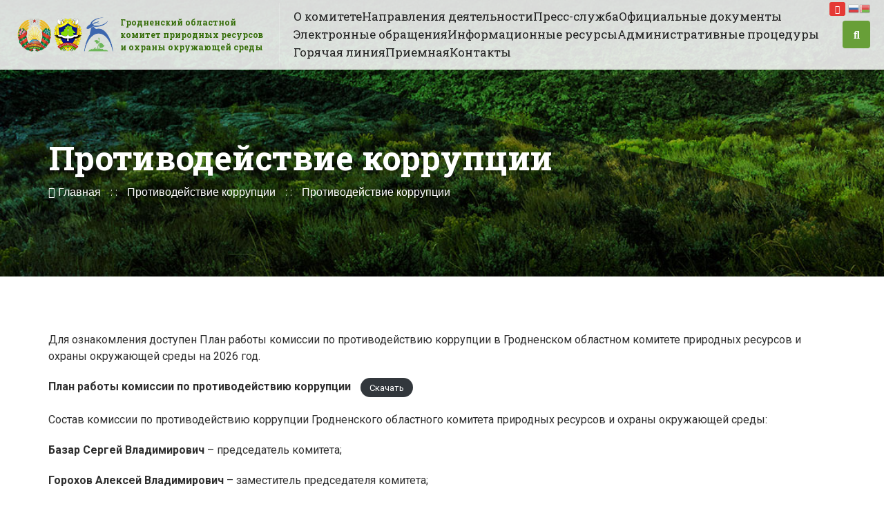

--- FILE ---
content_type: text/html; charset=UTF-8
request_url: http://ohranaprirody.gov.by/o-komitete/protivodejstvie-korrupcii/
body_size: 15271
content:
<!DOCTYPE html>
<html lang="ru-RU" class="no-js no-svg">
	<head>
		<meta charset="UTF-8">
		<meta name="viewport" content="width=device-width, initial-scale=1">
					<link rel="profile" href="http://gmpg.org/xfn/11">
					
		<script>(function(html){html.className = html.className.replace(/\bno-js\b/,'js')})(document.documentElement);</script>
<title>Противодействие коррупции &#8212; Гродненский областной комитет природных ресурсов и охраны окружающей среды</title>
<link rel='dns-prefetch' href='//fonts.googleapis.com' />
<link rel='dns-prefetch' href='//s.w.org' />
<link rel="alternate" type="application/rss+xml" title="Гродненский областной комитет природных ресурсов и охраны окружающей среды &raquo; Лента" href="https://ohranaprirody.gov.by/feed/" />
<link rel="alternate" type="application/rss+xml" title="Гродненский областной комитет природных ресурсов и охраны окружающей среды &raquo; Лента комментариев" href="https://ohranaprirody.gov.by/comments/feed/" />
		<script type="text/javascript">
			window._wpemojiSettings = {"baseUrl":"https:\/\/s.w.org\/images\/core\/emoji\/12.0.0-1\/72x72\/","ext":".png","svgUrl":"https:\/\/s.w.org\/images\/core\/emoji\/12.0.0-1\/svg\/","svgExt":".svg","source":{"concatemoji":"http:\/\/ohranaprirody.gov.by\/wp-includes\/js\/wp-emoji-release.min.js?ver=5.3.20"}};
			!function(e,a,t){var n,r,o,i=a.createElement("canvas"),p=i.getContext&&i.getContext("2d");function s(e,t){var a=String.fromCharCode;p.clearRect(0,0,i.width,i.height),p.fillText(a.apply(this,e),0,0);e=i.toDataURL();return p.clearRect(0,0,i.width,i.height),p.fillText(a.apply(this,t),0,0),e===i.toDataURL()}function c(e){var t=a.createElement("script");t.src=e,t.defer=t.type="text/javascript",a.getElementsByTagName("head")[0].appendChild(t)}for(o=Array("flag","emoji"),t.supports={everything:!0,everythingExceptFlag:!0},r=0;r<o.length;r++)t.supports[o[r]]=function(e){if(!p||!p.fillText)return!1;switch(p.textBaseline="top",p.font="600 32px Arial",e){case"flag":return s([127987,65039,8205,9895,65039],[127987,65039,8203,9895,65039])?!1:!s([55356,56826,55356,56819],[55356,56826,8203,55356,56819])&&!s([55356,57332,56128,56423,56128,56418,56128,56421,56128,56430,56128,56423,56128,56447],[55356,57332,8203,56128,56423,8203,56128,56418,8203,56128,56421,8203,56128,56430,8203,56128,56423,8203,56128,56447]);case"emoji":return!s([55357,56424,55356,57342,8205,55358,56605,8205,55357,56424,55356,57340],[55357,56424,55356,57342,8203,55358,56605,8203,55357,56424,55356,57340])}return!1}(o[r]),t.supports.everything=t.supports.everything&&t.supports[o[r]],"flag"!==o[r]&&(t.supports.everythingExceptFlag=t.supports.everythingExceptFlag&&t.supports[o[r]]);t.supports.everythingExceptFlag=t.supports.everythingExceptFlag&&!t.supports.flag,t.DOMReady=!1,t.readyCallback=function(){t.DOMReady=!0},t.supports.everything||(n=function(){t.readyCallback()},a.addEventListener?(a.addEventListener("DOMContentLoaded",n,!1),e.addEventListener("load",n,!1)):(e.attachEvent("onload",n),a.attachEvent("onreadystatechange",function(){"complete"===a.readyState&&t.readyCallback()})),(n=t.source||{}).concatemoji?c(n.concatemoji):n.wpemoji&&n.twemoji&&(c(n.twemoji),c(n.wpemoji)))}(window,document,window._wpemojiSettings);
		</script>
		<style type="text/css">
img.wp-smiley,
img.emoji {
	display: inline !important;
	border: none !important;
	box-shadow: none !important;
	height: 1em !important;
	width: 1em !important;
	margin: 0 .07em !important;
	vertical-align: -0.1em !important;
	background: none !important;
	padding: 0 !important;
}
</style>
	<link rel='stylesheet' id='gtranslate-style-css'  href='http://ohranaprirody.gov.by/wp-content/plugins/gtranslate/gtranslate-style16.css?ver=5.3.20' type='text/css' media='all' />
<link rel='stylesheet' id='wp-block-library-css'  href='http://ohranaprirody.gov.by/wp-includes/css/dist/block-library/style.min.css?ver=5.3.20' type='text/css' media='all' />
<link rel='stylesheet' id='advgb_custom_styles-css'  href='https://ohranaprirody.gov.by/wp-content/uploads/advgb/custom_styles.css?ver=5.3.20' type='text/css' media='all' />
<link rel='stylesheet' id='dashicons-css'  href='http://ohranaprirody.gov.by/wp-includes/css/dashicons.min.css?ver=5.3.20' type='text/css' media='all' />
<link rel='stylesheet' id='advgb_blocks_styles_min-css'  href='http://ohranaprirody.gov.by/wp-content/plugins/advanced-gutenberg/assets/css/blocks_styles/blocks.min.css?ver=5.3.20' type='text/css' media='all' />
<link rel='stylesheet' id='contact-form-7-css'  href='http://ohranaprirody.gov.by/wp-content/plugins/contact-form-7/includes/css/styles.css?ver=5.1.5' type='text/css' media='all' />
<link rel='stylesheet' id='events-manager-css'  href='http://ohranaprirody.gov.by/wp-content/plugins/events-manager/includes/css/events_manager.css?ver=5.96' type='text/css' media='all' />
<link rel='stylesheet' id='rs-plugin-settings-css'  href='http://ohranaprirody.gov.by/wp-content/plugins/revslider/public/assets/css/settings.css?ver=5.4.8.2' type='text/css' media='all' />
<style id='rs-plugin-settings-inline-css' type='text/css'>
#rs-demo-id {}
</style>
<link rel='stylesheet' id='gramotech-fonts-css'  href='http://fonts.googleapis.com/css?family=Roboto+Slab%3A100%2C300%2C400%2C700%7CPoppins%3A300%2C400%2C500%2C600%2C700%2C700i%2C800%7CRoboto%3A300%2C300i%2C400%2C400i%2C500%2C500i%2C700%2C700i%2C900%2C900i%7CRoboto+Condensed%3A300i%2C400%2C400i%2C700%7CLato%3A300%2C400%2C700%2C900&#038;subset' type='text/css' media='all' />
<link rel='stylesheet' id='gramotech-style-css'  href='http://ohranaprirody.gov.by/wp-content/themes/ecova/style.css?ver=5.3.20' type='text/css' media='all' />
<link rel='stylesheet' id='gramotech-color-css'  href='http://ohranaprirody.gov.by/wp-content/themes/ecova/assets/css/color.css?ver=5.3.20' type='text/css' media='all' />
<link rel='stylesheet' id='gramotech-responsive-css'  href='http://ohranaprirody.gov.by/wp-content/themes/ecova/assets/css/responsive.css?ver=5.3.20' type='text/css' media='all' />
<link rel='stylesheet' id='owl-carousel-css'  href='http://ohranaprirody.gov.by/wp-content/themes/ecova/assets/css/owl.carousel.min.css?ver=5.3.20' type='text/css' media='all' />
<link rel='stylesheet' id='bootstrap-css'  href='http://ohranaprirody.gov.by/wp-content/themes/ecova/assets/css/bootstrap.min.css?ver=5.3.20' type='text/css' media='all' />
<link rel='stylesheet' id='prettyPhoto-css'  href='http://ohranaprirody.gov.by/wp-content/themes/ecova/assets/css/prettyPhoto.css?ver=5.3.20' type='text/css' media='all' />
<link rel='stylesheet' id='fontawesome-css'  href='http://ohranaprirody.gov.by/wp-content/themes/ecova/assets/css/fontawesome.min.css?ver=5.3.20' type='text/css' media='all' />
<link rel='stylesheet' id='slick-css'  href='http://ohranaprirody.gov.by/wp-content/themes/ecova/assets/css/slick.css?ver=5.3.20' type='text/css' media='all' />
<link rel='stylesheet' id='gramotech-dynamic-color-css'  href='http://ohranaprirody.gov.by/wp-content/plugins/gramotech-core/dynamic-styles.css?ver=5.3.20' type='text/css' media='all' />
<link rel='stylesheet' id='fw-ext-builder-frontend-grid-css'  href='http://ohranaprirody.gov.by/wp-content/plugins/unyson/framework/extensions/builder/static/css/frontend-grid.css?ver=1.2.12' type='text/css' media='all' />
<link rel='stylesheet' id='fw-ext-forms-default-styles-css'  href='http://ohranaprirody.gov.by/wp-content/plugins/unyson/framework/extensions/forms/static/css/frontend.css?ver=2.7.28' type='text/css' media='all' />
<link rel='stylesheet' id='bvi-font-css'  href='http://ohranaprirody.gov.by/wp-content/plugins/button-visually-impaired/assets/css/bvi-font.min.css?ver=1.0.8' type='text/css' media='all' />
<link rel='stylesheet' id='bvi-css'  href='http://ohranaprirody.gov.by/wp-content/plugins/button-visually-impaired/assets/css/bvi.min.css?ver=1.0.8' type='text/css' media='all' />
<style id='bvi-inline-css' type='text/css'>
a.bvi-link {background-color: #e53935 !important; color: #ffffff !important;}
</style>
<!--[if if lt IE 9]>
<link rel='stylesheet' id='bvi-ie-9-css'  href='http://ohranaprirody.gov.by/wp-content/plugins/button-visually-impaired/assets/css/bootstrap-ie9.min.css?ver=1.0.8' type='text/css' media='all' />
<![endif]-->
<!--[if if lt IE 8]>
<link rel='stylesheet' id='bvi-ie-8-css'  href='http://ohranaprirody.gov.by/wp-content/plugins/button-visually-impaired/assets/css/bootstrap-ie8.min.css?ver=1.0.8' type='text/css' media='all' />
<![endif]-->
<script type='text/javascript' src='http://ohranaprirody.gov.by/wp-includes/js/jquery/jquery.js?ver=1.12.4-wp'></script>
<script type='text/javascript' src='http://ohranaprirody.gov.by/wp-includes/js/jquery/jquery-migrate.min.js?ver=1.4.1'></script>
<script type='text/javascript'>
/* <![CDATA[ */
var ajax_login_object = {"ajaxurl":"https:\/\/ohranaprirody.gov.by\/wp-admin\/admin-ajax.php","redirecturl":"https:\/\/ohranaprirody.gov.by","loadingmessage":"Sending user info, please wait..."};
/* ]]> */
</script>
<script type='text/javascript' src='http://ohranaprirody.gov.by/wp-content/themes/ecova/assets/js/ajax-login-script.js?ver=5.3.20'></script>
<script type='text/javascript' src='http://ohranaprirody.gov.by/wp-includes/js/jquery/ui/core.min.js?ver=1.11.4'></script>
<script type='text/javascript' src='http://ohranaprirody.gov.by/wp-includes/js/jquery/ui/widget.min.js?ver=1.11.4'></script>
<script type='text/javascript' src='http://ohranaprirody.gov.by/wp-includes/js/jquery/ui/position.min.js?ver=1.11.4'></script>
<script type='text/javascript' src='http://ohranaprirody.gov.by/wp-includes/js/jquery/ui/mouse.min.js?ver=1.11.4'></script>
<script type='text/javascript' src='http://ohranaprirody.gov.by/wp-includes/js/jquery/ui/sortable.min.js?ver=1.11.4'></script>
<script type='text/javascript' src='http://ohranaprirody.gov.by/wp-includes/js/jquery/ui/datepicker.min.js?ver=1.11.4'></script>
<script type='text/javascript'>
jQuery(document).ready(function(jQuery){jQuery.datepicker.setDefaults({"closeText":"\u0417\u0430\u043a\u0440\u044b\u0442\u044c","currentText":"\u0421\u0435\u0433\u043e\u0434\u043d\u044f","monthNames":["\u042f\u043d\u0432\u0430\u0440\u044c","\u0424\u0435\u0432\u0440\u0430\u043b\u044c","\u041c\u0430\u0440\u0442","\u0410\u043f\u0440\u0435\u043b\u044c","\u041c\u0430\u0439","\u0418\u044e\u043d\u044c","\u0418\u044e\u043b\u044c","\u0410\u0432\u0433\u0443\u0441\u0442","\u0421\u0435\u043d\u0442\u044f\u0431\u0440\u044c","\u041e\u043a\u0442\u044f\u0431\u0440\u044c","\u041d\u043e\u044f\u0431\u0440\u044c","\u0414\u0435\u043a\u0430\u0431\u0440\u044c"],"monthNamesShort":["\u042f\u043d\u0432","\u0424\u0435\u0432","\u041c\u0430\u0440","\u0410\u043f\u0440","\u041c\u0430\u0439","\u0418\u044e\u043d","\u0418\u044e\u043b","\u0410\u0432\u0433","\u0421\u0435\u043d","\u041e\u043a\u0442","\u041d\u043e\u044f","\u0414\u0435\u043a"],"nextText":"\u0414\u0430\u043b\u0435\u0435","prevText":"\u041d\u0430\u0437\u0430\u0434","dayNames":["\u0412\u043e\u0441\u043a\u0440\u0435\u0441\u0435\u043d\u044c\u0435","\u041f\u043e\u043d\u0435\u0434\u0435\u043b\u044c\u043d\u0438\u043a","\u0412\u0442\u043e\u0440\u043d\u0438\u043a","\u0421\u0440\u0435\u0434\u0430","\u0427\u0435\u0442\u0432\u0435\u0440\u0433","\u041f\u044f\u0442\u043d\u0438\u0446\u0430","\u0421\u0443\u0431\u0431\u043e\u0442\u0430"],"dayNamesShort":["\u0412\u0441","\u041f\u043d","\u0412\u0442","\u0421\u0440","\u0427\u0442","\u041f\u0442","\u0421\u0431"],"dayNamesMin":["\u0412\u0441","\u041f\u043d","\u0412\u0442","\u0421\u0440","\u0427\u0442","\u041f\u0442","\u0421\u0431"],"dateFormat":"dd.mm.yy","firstDay":1,"isRTL":false});});
</script>
<script type='text/javascript' src='http://ohranaprirody.gov.by/wp-includes/js/jquery/ui/menu.min.js?ver=1.11.4'></script>
<script type='text/javascript' src='http://ohranaprirody.gov.by/wp-includes/js/dist/vendor/wp-polyfill.min.js?ver=7.4.4'></script>
<script type='text/javascript'>
( 'fetch' in window ) || document.write( '<script src="http://ohranaprirody.gov.by/wp-includes/js/dist/vendor/wp-polyfill-fetch.min.js?ver=3.0.0"></scr' + 'ipt>' );( document.contains ) || document.write( '<script src="http://ohranaprirody.gov.by/wp-includes/js/dist/vendor/wp-polyfill-node-contains.min.js?ver=3.26.0-0"></scr' + 'ipt>' );( window.FormData && window.FormData.prototype.keys ) || document.write( '<script src="http://ohranaprirody.gov.by/wp-includes/js/dist/vendor/wp-polyfill-formdata.min.js?ver=3.0.12"></scr' + 'ipt>' );( Element.prototype.matches && Element.prototype.closest ) || document.write( '<script src="http://ohranaprirody.gov.by/wp-includes/js/dist/vendor/wp-polyfill-element-closest.min.js?ver=2.0.2"></scr' + 'ipt>' );
</script>
<script type='text/javascript' src='http://ohranaprirody.gov.by/wp-includes/js/dist/dom-ready.min.js?ver=2.5.1'></script>
<script type='text/javascript' src='http://ohranaprirody.gov.by/wp-includes/js/dist/a11y.min.js?ver=2.5.1'></script>
<script type='text/javascript'>
/* <![CDATA[ */
var uiAutocompleteL10n = {"noResults":"\u0420\u0435\u0437\u0443\u043b\u044c\u0442\u0430\u0442\u043e\u0432 \u043d\u0435 \u043d\u0430\u0439\u0434\u0435\u043d\u043e.","oneResult":"\u041d\u0430\u0439\u0434\u0435\u043d 1 \u0440\u0435\u0437\u0443\u043b\u044c\u0442\u0430\u0442. \u0414\u043b\u044f \u043f\u0435\u0440\u0435\u043c\u0435\u0449\u0435\u043d\u0438\u044f \u0438\u0441\u043f\u043e\u043b\u044c\u0437\u0443\u0439\u0442\u0435 \u043a\u043b\u0430\u0432\u0438\u0448\u0438 \u0432\u0432\u0435\u0440\u0445\/\u0432\u043d\u0438\u0437.","manyResults":"\u041d\u0430\u0439\u0434\u0435\u043d\u043e \u0440\u0435\u0437\u0443\u043b\u044c\u0442\u0430\u0442\u043e\u0432: %d. \u0414\u043b\u044f \u043f\u0435\u0440\u0435\u043c\u0435\u0449\u0435\u043d\u0438\u044f \u0438\u0441\u043f\u043e\u043b\u044c\u0437\u0443\u0439\u0442\u0435 \u043a\u043b\u0430\u0432\u0438\u0448\u0438 \u0432\u0432\u0435\u0440\u0445\/\u0432\u043d\u0438\u0437.","itemSelected":"\u041e\u0431\u044a\u0435\u043a\u0442 \u0432\u044b\u0431\u0440\u0430\u043d."};
/* ]]> */
</script>
<script type='text/javascript' src='http://ohranaprirody.gov.by/wp-includes/js/jquery/ui/autocomplete.min.js?ver=1.11.4'></script>
<script type='text/javascript' src='http://ohranaprirody.gov.by/wp-includes/js/jquery/ui/resizable.min.js?ver=1.11.4'></script>
<script type='text/javascript' src='http://ohranaprirody.gov.by/wp-includes/js/jquery/ui/draggable.min.js?ver=1.11.4'></script>
<script type='text/javascript' src='http://ohranaprirody.gov.by/wp-includes/js/jquery/ui/button.min.js?ver=1.11.4'></script>
<script type='text/javascript' src='http://ohranaprirody.gov.by/wp-includes/js/jquery/ui/dialog.min.js?ver=1.11.4'></script>
<script type='text/javascript'>
/* <![CDATA[ */
var EM = {"ajaxurl":"https:\/\/ohranaprirody.gov.by\/wp-admin\/admin-ajax.php","locationajaxurl":"https:\/\/ohranaprirody.gov.by\/wp-admin\/admin-ajax.php?action=locations_search","firstDay":"1","locale":"ru","dateFormat":"dd\/mm\/yy","ui_css":"http:\/\/ohranaprirody.gov.by\/wp-content\/plugins\/events-manager\/includes\/css\/jquery-ui.min.css","show24hours":"1","is_ssl":"","bookingInProgress":"\u041f\u043e\u0434\u043e\u0436\u0434\u0438\u0442\u0435, \u043f\u043e\u043a\u0430 \u0432\u0430\u0448 \u0437\u0430\u043a\u0430\u0437 \u043f\u0440\u0438\u043d\u0438\u043c\u0430\u0435\u0442\u0441\u044f.","tickets_save":"\u0421\u043e\u0445\u0440\u0430\u043d\u0438\u0442\u044c \u0431\u0438\u043b\u0435\u0442","bookingajaxurl":"https:\/\/ohranaprirody.gov.by\/wp-admin\/admin-ajax.php","bookings_export_save":"\u042d\u043a\u0441\u043f\u043e\u0440\u0442 \u0437\u0430\u043a\u0430\u0437\u043e\u0432","bookings_settings_save":"\u0421\u043e\u0445\u0440\u0430\u043d\u0438\u0442\u044c \u043d\u0430\u0441\u0442\u0440\u043e\u0439\u043a\u0438","booking_delete":"\u0412\u044b \u0443\u0432\u0435\u0440\u0435\u043d\u044b, \u0447\u0442\u043e \u0445\u043e\u0442\u0438\u0442\u0435 \u0443\u0434\u0430\u043b\u0438\u0442\u044c?","booking_offset":"30","bb_full":"Sold Out","bb_book":"Book Now","bb_booking":"Booking...","bb_booked":"Booking Submitted","bb_error":"Booking Error. Try again?","bb_cancel":"Cancel","bb_canceling":"Canceling...","bb_cancelled":"Cancelled","bb_cancel_error":"Cancellation Error. Try again?","txt_search":"Search","txt_searching":"\u0418\u0434\u0435\u0442 \u043f\u043e\u0438\u0441\u043a ...","txt_loading":"\u0417\u0430\u0433\u0440\u0443\u0437\u043a\u0430 ...","event_detach_warning":"\u0412\u044b \u0443\u0432\u0435\u0440\u0435\u043d\u044b, \u0447\u0442\u043e \u0445\u043e\u0442\u0438\u0442\u0435 \u043e\u0442\u0441\u043e\u0435\u0434\u0438\u043d\u0438\u0442\u044c \u044d\u0442\u043e \u043c\u0435\u0440\u043e\u043f\u0440\u0438\u044f\u0442\u0438\u0435? \u0415\u0441\u043b\u0438 \u0432\u044b \u0441\u0434\u0435\u043b\u0430\u0435\u0442\u0435 \u044d\u0442\u043e, \u044d\u0442\u043e \u043c\u0435\u0440\u043e\u043f\u0440\u0438\u044f\u0442\u0438\u0435 \u043d\u0435 \u0431\u0443\u0434\u0435\u0442 \u0437\u0430\u0432\u0438\u0441\u0435\u0442\u044c \u043e\u0442  \u043f\u043e\u0432\u0442\u043e\u0440\u044f\u044e\u0449\u0438\u0445\u0441\u044f \u043c\u0435\u0440\u043e\u043f\u0440\u0438\u044f\u0442\u0438\u0439.","delete_recurrence_warning":"\u0412\u044b \u0443\u0432\u0435\u0440\u0435\u043d\u044b, \u0447\u0442\u043e \u0445\u043e\u0442\u0438\u0442\u0435 \u0443\u0434\u0430\u043b\u0438\u0442\u044c \u0432\u0441\u0435 \u043f\u043e\u0432\u0442\u043e\u0440\u0435\u043d\u0438\u044f \u044d\u0442\u043e\u0433\u043e \u043c\u0435\u0440\u043e\u043f\u0440\u0438\u044f\u0442\u0438\u044f? \u0412\u0441\u0435 \u043c\u0435\u0440\u043e\u043f\u0440\u0438\u044f\u0442\u0438\u044f \u0431\u0443\u0434\u0443\u0442 \u043f\u0435\u0440\u0435\u043c\u0435\u0449\u0435\u043d\u044b \u0432 \u043a\u043e\u0440\u0437\u0438\u043d\u0443.","disable_bookings_warning":"\u0412\u044b \u0434\u0435\u0439\u0441\u0442\u0432\u0438\u0442\u0435\u043b\u044c\u043d\u043e \u0445\u043e\u0442\u0438\u0442\u0435 \u043e\u0442\u043a\u043b\u044e\u0447\u0438\u0442\u044c \u0432\u043e\u0437\u043c\u043e\u0436\u043d\u043e\u0441\u0442\u044c \u0431\u0440\u043e\u043d\u0438\u0440\u043e\u0432\u0430\u043d\u0438\u044f \u0431\u0438\u043b\u0435\u0442\u043e\u0432? \u0415\u0441\u043b\u0438 \u0432\u044b \u0441\u0434\u0435\u043b\u0430\u0435\u0442\u0435 \u044d\u0442\u043e \u0438 \u0441\u043e\u0445\u0440\u0430\u043d\u0438\u0442\u0435, \u0442\u043e \u0432\u044b \u043f\u043e\u0442\u0435\u0440\u044f\u0435\u0442\u0435 \u0432\u0441\u0435 \u043f\u0440\u0435\u0434\u044b\u0434\u0443\u0449\u0438\u0435 \u0437\u0430\u043a\u0430\u0437\u044b. \u0415\u0441\u043b\u0438 \u0432\u044b \u0445\u043e\u0442\u0438\u0442\u0435 \u043f\u0440\u0435\u0434\u043e\u0442\u0432\u0440\u0430\u0442\u0438\u0442\u044c \u0434\u0430\u043b\u044c\u043d\u0435\u0439\u0448\u0438\u0435 \u0437\u0430\u043a\u0430\u0437\u044b, \u0441\u043e\u043a\u0440\u0430\u0442\u0438\u0442\u0435 \u043a\u043e\u043b\u0438\u0447\u0435\u0441\u0442\u0432\u043e \u043c\u0435\u0441\u0442 \u0434\u043e\u0441\u0442\u0443\u043f\u043d\u044b\u0445 \u0434\u043b\u044f \u0438\u043c\u0435\u044e\u0449\u0435\u0433\u043e\u0441\u044f \u0443 \u0432\u0430\u0441 \u043a\u043e\u043b\u0438\u0447\u0435\u0441\u0442\u0432\u0430 \u0437\u0430\u043a\u0430\u0437\u043e\u0432","booking_warning_cancel":"Are you sure you want to cancel your booking?"};
/* ]]> */
</script>
<script type='text/javascript' src='http://ohranaprirody.gov.by/wp-content/plugins/events-manager/includes/js/events-manager.js?ver=5.96'></script>
<script type='text/javascript' src='http://ohranaprirody.gov.by/wp-content/plugins/revslider/public/assets/js/jquery.themepunch.tools.min.js?ver=5.4.8.2'></script>
<script type='text/javascript' src='http://ohranaprirody.gov.by/wp-content/plugins/revslider/public/assets/js/jquery.themepunch.revolution.min.js?ver=5.4.8.2'></script>
<!--[if lt IE 9]>
<script type='text/javascript' src='http://ohranaprirody.gov.by/wp-content/themes/ecova/assets/js/html5.js?ver=3.7.3'></script>
<![endif]-->
<script type='text/javascript'>
/* <![CDATA[ */
var gramotech_reg_vars = {"gramotech_ajax_url":"https:\/\/ohranaprirody.gov.by\/wp-admin\/admin-ajax.php"};
/* ]]> */
</script>
<script type='text/javascript' src='http://ohranaprirody.gov.by/wp-content/themes/ecova/assets/js/ajax-registration.js'></script>
<link rel='https://api.w.org/' href='https://ohranaprirody.gov.by/wp-json/' />
<link rel="EditURI" type="application/rsd+xml" title="RSD" href="https://ohranaprirody.gov.by/xmlrpc.php?rsd" />
<link rel="wlwmanifest" type="application/wlwmanifest+xml" href="http://ohranaprirody.gov.by/wp-includes/wlwmanifest.xml" /> 
<meta name="generator" content="WordPress 5.3.20" />
<link rel="canonical" href="https://ohranaprirody.gov.by/o-komitete/protivodejstvie-korrupcii/" />
<link rel='shortlink' href='https://ohranaprirody.gov.by/?p=3310' />
<link rel="alternate" type="application/json+oembed" href="https://ohranaprirody.gov.by/wp-json/oembed/1.0/embed?url=https%3A%2F%2Fohranaprirody.gov.by%2Fo-komitete%2Fprotivodejstvie-korrupcii%2F" />
<link rel="alternate" type="text/xml+oembed" href="https://ohranaprirody.gov.by/wp-json/oembed/1.0/embed?url=https%3A%2F%2Fohranaprirody.gov.by%2Fo-komitete%2Fprotivodejstvie-korrupcii%2F&#038;format=xml" />
<link rel="icon" href="//ohranaprirody.gov.by/wp-content/uploads/2019/11/favicon.jpg" type="image/png"><meta name="generator" content="Powered by Slider Revolution 5.4.8.2 - responsive, Mobile-Friendly Slider Plugin for WordPress with comfortable drag and drop interface." />
<script type="text/javascript">function setREVStartSize(e){									
						try{ e.c=jQuery(e.c);var i=jQuery(window).width(),t=9999,r=0,n=0,l=0,f=0,s=0,h=0;
							if(e.responsiveLevels&&(jQuery.each(e.responsiveLevels,function(e,f){f>i&&(t=r=f,l=e),i>f&&f>r&&(r=f,n=e)}),t>r&&(l=n)),f=e.gridheight[l]||e.gridheight[0]||e.gridheight,s=e.gridwidth[l]||e.gridwidth[0]||e.gridwidth,h=i/s,h=h>1?1:h,f=Math.round(h*f),"fullscreen"==e.sliderLayout){var u=(e.c.width(),jQuery(window).height());if(void 0!=e.fullScreenOffsetContainer){var c=e.fullScreenOffsetContainer.split(",");if (c) jQuery.each(c,function(e,i){u=jQuery(i).length>0?u-jQuery(i).outerHeight(!0):u}),e.fullScreenOffset.split("%").length>1&&void 0!=e.fullScreenOffset&&e.fullScreenOffset.length>0?u-=jQuery(window).height()*parseInt(e.fullScreenOffset,0)/100:void 0!=e.fullScreenOffset&&e.fullScreenOffset.length>0&&(u-=parseInt(e.fullScreenOffset,0))}f=u}else void 0!=e.minHeight&&f<e.minHeight&&(f=e.minHeight);e.c.closest(".rev_slider_wrapper").css({height:f})					
						}catch(d){console.log("Failure at Presize of Slider:"+d)}						
					};</script>

		<link rel="stylesheet" id="admin-bar-css" href="/wp-content/themes/ecova/assets/css/custom.css" type="text/css" media="all">

				

	</head>
	<body class="page-template-default page page-id-3310 page-child parent-pageid-3304">
		<div class="wrapper home1" data-home="https://ohranaprirody.gov.by/">
					<!-- Header Start -->

		<header class="header-style-1 inner">
            <nav class="navbar navbar-expand-lg">
								<a class="navbar-brand" href="https://ohranaprirody.gov.by/">
					<img src="//ohranaprirody.gov.by/wp-content/uploads/2021/02/final-logo-2021.png" alt="Гродненский областной комитет природных ресурсов и охраны окружающей среды">
					<span class="logo-caption notranslate">Гродненский областной комитет природных ресурсов и охраны окружающей среды</span>
				</a>
			   
               <button class="navbar-toggler" type="button" data-toggle="collapse" data-target="#navbarSupportedContent" aria-controls="navbarSupportedContent" aria-expanded="false" aria-label="Toggle navigation"> <i class="fas fa-bars"></i> </button>
               <div class="collapse navbar-collapse" id="navbarSupportedContent">
                  <ul id="menu-main-menu" class="navbar-nav mr-auto"><li id="menu-item-3351" class="menu-item menu-item-type-post_type menu-item-object-page current-page-ancestor current-menu-ancestor current-menu-parent current-page-parent current_page_parent current_page_ancestor menu-item-has-children menu-item-3351"><a href="https://ohranaprirody.gov.by/o-komitete/">О комитете</a>
<ul class="sub-menu">
	<li id="menu-item-12449" class="menu-item menu-item-type-post_type menu-item-object-page menu-item-12449"><a href="https://ohranaprirody.gov.by/rukovodstvo/">Руководство</a></li>
	<li id="menu-item-12448" class="menu-item menu-item-type-post_type menu-item-object-page menu-item-12448"><a href="https://ohranaprirody.gov.by/strukturnye-podrazdeleniya/">Структурные подразделения</a></li>
	<li id="menu-item-3348" class="menu-item menu-item-type-post_type menu-item-object-page current-menu-item page_item page-item-3310 current_page_item menu-item-3348"><a href="https://ohranaprirody.gov.by/o-komitete/protivodejstvie-korrupcii/" aria-current="page">Противодействие коррупции</a></li>
	<li id="menu-item-3349" class="menu-item menu-item-type-post_type menu-item-object-page menu-item-3349"><a href="https://ohranaprirody.gov.by/o-komitete/rajonnye-inspekcii/">Районные инспекции</a></li>
	<li id="menu-item-4056" class="menu-item menu-item-type-post_type menu-item-object-page menu-item-4056"><a href="https://ohranaprirody.gov.by/o-komitete/oopt/">ООПТ</a></li>
	<li id="menu-item-3347" class="menu-item menu-item-type-post_type menu-item-object-page menu-item-3347"><a href="https://ohranaprirody.gov.by/o-komitete/fotogalereya/">Фотогалерея</a></li>
	<li id="menu-item-3346" class="menu-item menu-item-type-post_type menu-item-object-page menu-item-3346"><a href="https://ohranaprirody.gov.by/o-komitete/okes/">ОКЭС</a></li>
	<li id="menu-item-3345" class="menu-item menu-item-type-post_type menu-item-object-page menu-item-3345"><a href="https://ohranaprirody.gov.by/o-komitete/ekologicheskij-kalendar/">Экологический календарь</a></li>
	<li id="menu-item-6079" class="menu-item menu-item-type-post_type menu-item-object-page menu-item-6079"><a href="https://ohranaprirody.gov.by/o-komitete/profsojuz/">Профсоюз</a></li>
	<li id="menu-item-3405" class="link-icon menu-item menu-item-type-custom menu-item-object-custom menu-item-3405"><a href="/wp-content/uploads/2024/11/Polozhenie-Grodnenskogo-oblkomiteta.pdf">Положение о Гродненском областном комитете природных ресурсов и охраны окружающей среды</a></li>
	<li id="menu-item-8571" class="link-icon menu-item menu-item-type-custom menu-item-object-custom menu-item-8571"><a href="/wp-content/uploads/2023/04/Soglasie.doc">Согласие на обработку персональных данных</a></li>
</ul>
</li>
<li id="menu-item-12457" class="menu-item menu-item-type-custom menu-item-object-custom menu-item-has-children menu-item-12457"><a href="#">Направления деятельности</a>
<ul class="sub-menu">
	<li id="menu-item-12458" class="menu-item menu-item-type-post_type menu-item-object-page menu-item-12458"><a href="https://ohranaprirody.gov.by/osushhestvlenie-kontrolnoj-deyatelnosti-v-oblasti-ohrany-okruzhajushhej-sredy-i-racionalnogo-ispolzovaniya-prirodnyh-resursov/">Контрольная деятельность</a></li>
	<li id="menu-item-12478" class="menu-item menu-item-type-post_type menu-item-object-page menu-item-12478"><a href="https://ohranaprirody.gov.by/ohrana-i-ispolzovanie-nedr/">Охрана и использование недр</a></li>
	<li id="menu-item-12504" class="menu-item menu-item-type-post_type menu-item-object-page menu-item-12504"><a href="https://ohranaprirody.gov.by/bioraznoobrazie/">Биоразнообразие</a></li>
	<li id="menu-item-12512" class="menu-item menu-item-type-post_type menu-item-object-page menu-item-12512"><a href="https://ohranaprirody.gov.by/obrashhenie-s-othodami/">Обращение с отходами</a></li>
	<li id="menu-item-12513" class="menu-item menu-item-type-post_type menu-item-object-page menu-item-12513"><a href="https://ohranaprirody.gov.by/ohrana-atmosfernogo-vozduha-i-vodnyh-resursov/">Охрана атмосферного воздуха и водных ресурсов</a></li>
	<li id="menu-item-3359" class="menu-item menu-item-type-post_type menu-item-object-page menu-item-has-children menu-item-3359"><a href="https://ohranaprirody.gov.by/navedenie-poryadka-na-zemle/">Наведение порядка на земле</a>
	<ul class="sub-menu">
		<li id="menu-item-3339" class="menu-item menu-item-type-post_type menu-item-object-page menu-item-3339"><a href="https://ohranaprirody.gov.by/navedenie-poryadka-na-zemle/plany/">Планы</a></li>
		<li id="menu-item-3732" class="menu-item menu-item-type-post_type menu-item-object-page menu-item-3732"><a href="https://ohranaprirody.gov.by/navedenie-poryadka-na-zemle/kontrol-za-npz-vypolnenie-planov/">Контроль за НПЗ, выполнение планов</a></li>
		<li id="menu-item-3337" class="menu-item menu-item-type-post_type menu-item-object-page menu-item-3337"><a href="https://ohranaprirody.gov.by/navedenie-poryadka-na-zemle/vypolnenie-planov/">Выполнение планов</a></li>
	</ul>
</li>
</ul>
</li>
<li id="menu-item-3634" class="menu-item menu-item-type-post_type menu-item-object-page menu-item-has-children menu-item-3634"><a href="https://ohranaprirody.gov.by/novosti/">Пресс-служба</a>
<ul class="sub-menu">
	<li id="menu-item-3633" class="menu-item menu-item-type-post_type menu-item-object-page menu-item-3633"><a href="https://ohranaprirody.gov.by/aktualnye-novosti/">Актуальные новости</a></li>
	<li id="menu-item-3632" class="menu-item menu-item-type-post_type menu-item-object-page menu-item-3632"><a href="https://ohranaprirody.gov.by/akcii/">Акции</a></li>
	<li id="menu-item-8136" class="menu-item menu-item-type-post_type menu-item-object-page menu-item-8136"><a href="https://ohranaprirody.gov.by/ekologicheskie-konkursy/">Экологические конкурсы</a></li>
	<li id="menu-item-9748" class="menu-item menu-item-type-post_type menu-item-object-page menu-item-9748"><a href="https://ohranaprirody.gov.by/dokumenty/">Документы</a></li>
</ul>
</li>
<li id="menu-item-3341" class="menu-item menu-item-type-post_type menu-item-object-page menu-item-3341"><a href="https://ohranaprirody.gov.by/odno-okno/normativnye-dokumenty/">Официальные документы</a></li>
<li id="menu-item-3340" class="menu-item menu-item-type-post_type menu-item-object-page menu-item-has-children menu-item-3340"><a href="https://ohranaprirody.gov.by/odno-okno/elektronnye-obrashheniya/">Электронные обращения</a>
<ul class="sub-menu">
	<li id="menu-item-3344" class="menu-item menu-item-type-post_type menu-item-object-page menu-item-has-children menu-item-3344"><a href="https://ohranaprirody.gov.by/odno-okno/">Одно окно</a>
	<ul class="sub-menu">
		<li id="menu-item-5868" class="menu-item menu-item-type-post_type menu-item-object-page menu-item-5868"><a href="https://ohranaprirody.gov.by/vopros-otvet/">Вопрос/ответ</a></li>
	</ul>
</li>
</ul>
</li>
<li id="menu-item-12549" class="menu-item menu-item-type-custom menu-item-object-custom menu-item-has-children menu-item-12549"><a>Информационные ресурсы</a>
<ul class="sub-menu">
	<li id="menu-item-12552" class="menu-item menu-item-type-post_type menu-item-object-page menu-item-12552"><a href="https://ohranaprirody.gov.by/obshhestvennye-ekologi-2/">Общественные экологи</a></li>
	<li id="menu-item-8140" class="menu-item menu-item-type-post_type menu-item-object-page menu-item-8140"><a href="https://ohranaprirody.gov.by/odno-okno/reestr-ekologicheskoj-informacii/">Реестр экологической информации</a></li>
	<li id="menu-item-12884" class="menu-item menu-item-type-custom menu-item-object-custom menu-item-12884"><a target="_blank" rel="noopener noreferrer" href="https://risamos.by/map?layer=observationData%2Fair&#038;radioLayer=cityData">РИСАМОС</a></li>
	<li id="menu-item-15516" class="menu-item menu-item-type-custom menu-item-object-custom menu-item-15516"><a href="/wp-content/uploads/2025/12/SVOD-RESPONDENTY.doc">Респонденты ведомственной отчётности о результатах учёта в области охраны атмосферного воздуха за 2025 год</a></li>
	<li id="menu-item-12927" class="menu-item menu-item-type-custom menu-item-object-custom menu-item-12927"><a href="/wp-content/uploads/2025/12/Zayavka-na-SAJT-STAC..docx">Заявка на отбор проб и проведение измерений выбросов загрязняющих веществ в атмосферный воздух от стационарных источников выбросов, в том числе до и после прохождения через газоочистные установки на 1 полугодие 2026 г. по Гродненской области</a></li>
	<li id="menu-item-14642" class="menu-item menu-item-type-custom menu-item-object-custom menu-item-14642"><a target="_blank" rel="noopener noreferrer" href="/wp-content/uploads/2025/09/Na-sajt-1.pdf">Требования к выполнению работ по содержанию поверхностных водных объектов в надлежащем состоянии и их благоустройству</a></li>
	<li id="menu-item-15080" class="menu-item menu-item-type-custom menu-item-object-custom menu-item-15080"><a href="/wp-content/uploads/2025/10/EkoNiP-2-T-po-soderzhaniju-i-blagoustrojstvu-VO-s-01.01.2026.rtf">ПОСТАНОВЛЕНИЕ МИНИСТЕРСТВА ПРИРОДНЫХ РЕСУРСОВ И ОХРАНЫ ОКРУЖАЮЩЕЙ СРЕДЫ РЕСПУБЛИКИ БЕЛАРУСЬ ОТ 11 марта 2022 г. N 2-Т ОБ УТВЕРЖДЕНИИ ЭКОЛОГИЧЕСКИХ НОРМ И ПРАВИЛ</a></li>
	<li id="menu-item-15564" class="menu-item menu-item-type-custom menu-item-object-custom menu-item-15564"><a target="_blank" rel="noopener noreferrer" href="/wp-content/uploads/2025/12/Vedomstvennaya-otchetnost-za-2025.pdf">Постановление Министерства природных ресурсов и охраны окружающей среды от 19 ноября 2025 года № 13-Т «О ведомственной отчетности»</a></li>
</ul>
</li>
<li id="menu-item-3342" class="menu-item menu-item-type-post_type menu-item-object-page menu-item-3342"><a href="https://ohranaprirody.gov.by/odno-okno/administrativnye-procedury/">Административные процедуры</a></li>
<li id="menu-item-12323" class="menu-item menu-item-type-post_type menu-item-object-page menu-item-12323"><a href="https://ohranaprirody.gov.by/goryachaya-liniya/">Горячая линия</a></li>
<li id="menu-item-12438" class="menu-item menu-item-type-custom menu-item-object-custom menu-item-has-children menu-item-12438"><a href="#">Приемная</a>
<ul class="sub-menu">
	<li id="menu-item-3709" class="menu-item menu-item-type-post_type menu-item-object-page menu-item-3709"><a href="https://ohranaprirody.gov.by/odno-okno/grafik-raboty/">График приема граждан</a></li>
</ul>
</li>
<li id="menu-item-3776" class="menu-item menu-item-type-post_type menu-item-object-page menu-item-3776"><a href="https://ohranaprirody.gov.by/contact/">Контакты</a></li>
</ul>					<ul class="float-right topside-menu">
																<li class="header-gramotech_search"> <a href="#gramotech_search"> <i class="fas fa-search"></i> </a> </li>
																		</ul>
				</div>
				<div class="langs">
					<a title="Версия для слабовидящих" href="#" class="bvi-link bvi-open"><i class="bvi-icon bvi-eye"></i></a>
					<!-- GTranslate: https://gtranslate.io/ -->
<a href="#" onclick="doGTranslate('ru|ru');return false;" title="Russian" class="glink nturl notranslate"><img src="//ohranaprirody.gov.by/wp-content/plugins/gtranslate/flags/16/ru.png" height="16" width="16" alt="Russian" /></a><a href="#" onclick="doGTranslate('ru|be');return false;" title="Belarusian" class="glink nturl notranslate"><img src="//ohranaprirody.gov.by/wp-content/plugins/gtranslate/flags/16/be.png" height="16" width="16" alt="Belarusian" /></a><style type="text/css">
#goog-gt-tt {display:none !important;}
.goog-te-banner-frame {display:none !important;}
.goog-te-menu-value:hover {text-decoration:none !important;}
.goog-text-highlight {background-color:transparent !important;box-shadow:none !important;}
body {top:0 !important;}
#google_translate_element2 {display:none!important;}
</style>

<div id="google_translate_element2"></div>
<script type="text/javascript">
function googleTranslateElementInit2() {new google.translate.TranslateElement({pageLanguage: 'ru',autoDisplay: false}, 'google_translate_element2');}
</script><script type="text/javascript" src="//translate.google.com/translate_a/element.js?cb=googleTranslateElementInit2"></script>


<script type="text/javascript">
function GTranslateGetCurrentLang() {var keyValue = document['cookie'].match('(^|;) ?googtrans=([^;]*)(;|$)');return keyValue ? keyValue[2].split('/')[2] : null;}
function GTranslateFireEvent(element,event){try{if(document.createEventObject){var evt=document.createEventObject();element.fireEvent('on'+event,evt)}else{var evt=document.createEvent('HTMLEvents');evt.initEvent(event,true,true);element.dispatchEvent(evt)}}catch(e){}}
function doGTranslate(lang_pair){if(lang_pair.value)lang_pair=lang_pair.value;if(lang_pair=='')return;var lang=lang_pair.split('|')[1];if(GTranslateGetCurrentLang() == null && lang == lang_pair.split('|')[0])return;var teCombo;var sel=document.getElementsByTagName('select');for(var i=0;i<sel.length;i++)if(/goog-te-combo/.test(sel[i].className)){teCombo=sel[i];break;}if(document.getElementById('google_translate_element2')==null||document.getElementById('google_translate_element2').innerHTML.length==0||teCombo.length==0||teCombo.innerHTML.length==0){setTimeout(function(){doGTranslate(lang_pair)},500)}else{teCombo.value=lang;GTranslateFireEvent(teCombo,'change');GTranslateFireEvent(teCombo,'change')}}
</script>
<script>jQuery(document).ready(function() {var allowed_languages = ["ru","be"];var accept_language = navigator.language.toLowerCase() || navigator.userLanguage.toLowerCase();switch(accept_language) {case 'zh-cn': var preferred_language = 'zh-CN'; break;case 'zh': var preferred_language = 'zh-CN'; break;case 'zh-tw': var preferred_language = 'zh-TW'; break;case 'zh-hk': var preferred_language = 'zh-TW'; break;default: var preferred_language = accept_language.substr(0, 2); break;}if(preferred_language != 'ru' && GTranslateGetCurrentLang() == null && document.cookie.match('gt_auto_switch') == null && allowed_languages.indexOf(preferred_language) >= 0){doGTranslate('ru|'+preferred_language);document.cookie = 'gt_auto_switch=1; expires=Thu, 05 Dec 2030 08:08:08 UTC; path=/;';}});</script>				</div>
            </nav>
		</header>
		<div id="gramotech_search">
            <button type="button" class="close">×</button>
            <div class="search-overlay-form">
				
<form class="search-area" method="get" action="https://ohranaprirody.gov.by/">
	<div class="form-group">
				<input type="text" class="form-control" name="s" placeholder="Что вы ищете?" value="" />
	</div>
	<button type="submit" class="btn btn-default"><i class="fas fa-search"></i></button>
</form>	
            </div>
		</div>
										<section class="wf100 remove-padding p100 inner-header ">
						<div class="container">
							<h1>Противодействие коррупции</h1>
							<ul class="gt-breadcrumb"><li class=""><a href="https://ohranaprirody.gov.by/"><i class="fas fa-home"></i> Главная</a> </li> <li><a href="https://ohranaprirody.gov.by/o-komitete/">Противодействие коррупции</a></li>  <li class="current">Противодействие коррупции</li></ul>						</div>
					</section>
								<div class="gramotech-content">		<div class="gramotech-content-area">
						<div class="container">
				<article id="post-3310" class="post-3310 page type-page status-publish hentry">
					<div class="gramotech-page-content gramotech-default-content">
						
<p>Для ознакомления доступен План работы комиссии по противодействию коррупции в Гродненском областном комитете природных ресурсов и охраны окружающей среды на 2026 год.  </p>



<div class="wp-block-file"><a href="https://ohranaprirody.gov.by/wp-content/uploads/2026/01/Plan-2026.docx"> <strong>План работы комиссии по противодействию коррупции  </strong> </a><a href="https://ohranaprirody.gov.by/wp-content/uploads/2026/01/Plan-2026.docx" class="wp-block-file__button" download>Скачать</a></div>



<p>Состав комиссии по противодействию коррупции Гродненского областного комитета природных ресурсов и охраны окружающей среды:</p>



<p> <strong>Базар Сергей Владимирович</strong>  – председатель комитета;</p>



<p> <strong>Горохов Алексей Владимирович</strong> – заместитель председателя комитета;</p>



<p> <strong>Детченя Арина Игоревна</strong> – начальник отдела правовой, кадровой и организационной работы;</p>



<p><strong>Жуковская Алла Ивановна</strong> – начальник финансово-экономического отдела;</p>



<p><strong>Виндигульский Дмитрий Владимирович</strong> – начальник отдела координации контрольной деятельности;</p>



<p> <strong>Зезюля Светлана Валерьевна</strong> – начальник отдела контроля за охраной и использованием атмосферного воздуха и водных ресурсов</p>



<p><strong>Щерженя Мария Денисовна</strong> &#8212;  заместитель начальника отдела правовой, кадровой и организационной работы.</p>
					</div><!-- .gramotech-page-content -->
				</article><!-- #post-## -->
							</div>
					</div>
		</div><!-- #content -->
			<footer class="footer-style-2">
			<div class="footer-top wf100">
				<div class="container">
					<div class="row">
						<div id="about_info-2" class="col-lg-3 col-sm-6 widget_about_info"><div class=" footer-widget">			<div class="about-ecova">
				<div class="f2logo"> 
					<img src="/wp-content/uploads/2021/02/final-logo-1-2021.png" alt="img"> 
				</div>
				<p>Гродненский областной комитет природных ресурсов и охраны окружающей среды является территориальным органом Министерства природных ресурсов и охраны окружающей среды Республики Беларусь.</p>
				<a href="/o-komitete/" class="more">Подробнее</a> 
			</div>
			</div></div><div id="nav_menu-2" class="col-lg-3 col-sm-6 widget_nav_menu"><div class=" footer-widget"><h5 class="widget-title">Наши направления</h5><div class="menu-napravleniya-container"><ul id="menu-napravleniya" class="menu"><li id="menu-item-3804" class="menu-item menu-item-type-custom menu-item-object-custom menu-item-3804"><a>Наведение порядка на земле</a></li>
<li id="menu-item-3805" class="menu-item menu-item-type-custom menu-item-object-custom menu-item-3805"><a>Отходы</a></li>
<li id="menu-item-7887" class="menu-item menu-item-type-post_type menu-item-object-page menu-item-7887"><a href="https://ohranaprirody.gov.by/osushhestvlenie-kontrolnoj-deyatelnosti-v-oblasti-ohrany-okruzhajushhej-sredy-i-racionalnogo-ispolzovaniya-prirodnyh-resursov/">Контроль</a></li>
<li id="menu-item-3807" class="menu-item menu-item-type-custom menu-item-object-custom menu-item-3807"><a>Вода, воздух</a></li>
<li id="menu-item-3808" class="menu-item menu-item-type-custom menu-item-object-custom menu-item-3808"><a>Информирование</a></li>
</ul></div></div></div><div id="custom_html-2" class="widget_text col-lg-3 col-sm-6 widget_custom_html"><div class="widget_text  footer-widget"><h5 class="widget-title">Контакты</h5><div class="textwidget custom-html-widget"><ul class="contact-list">
	<li><i class="fa fa-map-marker-alt" aria-hidden="true"></i>230023, г.&nbsp;Гродно ул.&nbsp;Советская,&nbsp;23</li>
	<li><i class="fa fa-phone" aria-hidden="true"></i><a href="tel:+375152620160">(80152)&nbsp;62-01-60</a></li>
	<li><i class="fa fa-fax" aria-hidden="true"></i><a href="tel:+375152620169">(80152)&nbsp;62-01-69</a></li>
	<li><i class="fa fa-mail-bulk" aria-hidden="true"></i><a class="contact-list__email" href="mailto:oblkomprios@ohranaprirody.gov.by">oblkomprios@ohranaprirody.gov.by</a></li>
	<li><a href="/karta-sajta/">Карта сайта</a></li>
</ul></div></div></div><div id="recent_posts-2" class="col-lg-3 col-sm-6 widget_recent_posts"><div class=" footer-widget"><h5 class="widget-title">Мероприятия</h5>		<ul class="lastest-products">
							<li> 
					<img src="https://ohranaprirody.gov.by/wp-content/uploads/2026/01/Pticy-150x150.jpg" width="68" height="68" alt="img"> 
					<strong><a href="https://ohranaprirody.gov.by/19-yanvarya-na-grodnenshhine-startuet-ekologicheskaya-akciya-pokormim-ptic-zimoj/">19 января на Гродненщине стартует экологи... </a></strong> 
					<span class="pdate"><i class="far fa-calendar-alt"></i> 19 января, 2026</span> 
				</li>
								<li> 
					<img src="https://ohranaprirody.gov.by/wp-content/uploads/2026/01/IMG_20260114_124023_360-150x150.jpg" width="68" height="68" alt="img"> 
					<strong><a href="https://ohranaprirody.gov.by/komitet-prisoedinilsya-k-obshherespublikanskoj-akcii-ot-vsej-dushi/">Комитет присоединился к общереспубликанск... </a></strong> 
					<span class="pdate"><i class="far fa-calendar-alt"></i> 14 января, 2026</span> 
				</li>
								<li> 
					<img src="https://ohranaprirody.gov.by/wp-content/uploads/2026/01/Zamor-150x150.jpg" width="68" height="68" alt="img"> 
					<strong><a href="https://ohranaprirody.gov.by/sdelaem-lunki-spasem-rybu-ot-zamora/">Сделаем лунки &#8212; спасем рыбу от замо... </a></strong> 
					<span class="pdate"><i class="far fa-calendar-alt"></i> 12 января, 2026</span> 
				</li>
						</ul>
		</div></div>					</div>
				</div>
			</div>
			<div class="footer-newsletter wf100">
				<div class="container">
					<div class="row">
						<div class="col-lg-7">
							<div class="newsletter">
								<strong>Скачать документы</strong>
								<div class="download-documents">
									<div class="documents">
										<div class="current"></div>
										<div class="documents-list"><ul id="menu-dokumenty-futer" class="menu"><li id="menu-item-3166" class="menu-item menu-item-type-custom menu-item-object-custom menu-item-3166"><a href="/wp-content/uploads/2019/11/metodicheskie-rekomendacii-po-zapolneniu-zayavleniya.docx">Методические рекомендации по заполнению заявления о выдаче разрешения на специальное водопользование</a></li>
<li id="menu-item-3167" class="menu-item menu-item-type-custom menu-item-object-custom menu-item-3167"><a href="/wp-content/uploads/2019/11/dlya-saita_pdf.pdf">Разъяснения по вопросу получении водопользователями разрешений</a></li>
<li id="menu-item-3168" class="menu-item menu-item-type-custom menu-item-object-custom menu-item-3168"><a href="/wp-content/uploads/2019/11/dlya-saita_pdf.pdf">Отчёт 1-одходы документы</a></li>
<li id="menu-item-3169" class="menu-item menu-item-type-custom menu-item-object-custom menu-item-3169"><a href="/wp-content/uploads/2019/11/otchet_ob_obrashenii_-s_othodami-proizvodstva_-do-1.doc">Комплексные разрешения</a></li>
<li id="menu-item-3170" class="menu-item menu-item-type-custom menu-item-object-custom menu-item-3170"><a href="/wp-content/uploads/2019/11/fileanketa_doc.doc">Анкета</a></li>
<li id="menu-item-3171" class="menu-item menu-item-type-custom menu-item-object-custom menu-item-3171"><a href="/wp-content/uploads/2019/11/informacija_o_zakaznikax.doc">Информация о заказниках</a></li>
<li id="menu-item-3172" class="menu-item menu-item-type-custom menu-item-object-custom menu-item-3172"><a href="/wp-content/uploads/2019/11/spisok-arendatorov-rybolovnyh-ugodii-2011g_xls.xls">Список арендаторов рыболовных угодий</a></li>
<li id="menu-item-3173" class="menu-item menu-item-type-custom menu-item-object-custom menu-item-3173"><a href="/wp-content/uploads/2019/11/reestr-ohotpolzovatelei_doc.doc">Реестр охотпользователей</a></li>
<li id="menu-item-3174" class="menu-item menu-item-type-custom menu-item-object-custom menu-item-3174"><a href="/wp-content/uploads/2019/11/mesta-lova-intensivnymi-sposobami_doc.doc">Места лова интенсивными способами</a></li>
<li id="menu-item-3175" class="menu-item menu-item-type-custom menu-item-object-custom menu-item-3175"><a href="/wp-content/uploads/2019/11/na-saitphb_doc.doc">Об инвентаризации оборудования и отходов, содержащих полихлорированные бифенилы</a></li>
<li id="menu-item-3176" class="menu-item menu-item-type-custom menu-item-object-custom menu-item-3176"><a href="/wp-content/uploads/2019/11/gorod-neobychainoi-chistoty_pdf.pdf">Город необычайной чистоты</a></li>
<li id="menu-item-3178" class="menu-item menu-item-type-custom menu-item-object-custom menu-item-3178"><a href="/wp-content/uploads/2019/11/net-mesta-musoru_pdf.pdf">Нет места мусору</a></li>
<li id="menu-item-3180" class="menu-item menu-item-type-custom menu-item-object-custom menu-item-3180"><a href="/wp-content/uploads/2019/11/kodeks-ekologicheskoi-kultury-grodno-01_04_2013-1.docx">Кодекс экологической культуры</a></li>
<li id="menu-item-3181" class="menu-item menu-item-type-custom menu-item-object-custom menu-item-3181"><a href="/wp-content/uploads/2019/11/kodeks-ekologicheskoi-kultury-grodno-01_04_2013.pdf">Кодекс экологической культуры</a></li>
<li id="menu-item-7312" class="menu-item menu-item-type-custom menu-item-object-custom menu-item-7312"><a href="/wp-content/uploads/2023/11/Kriterii-ocenki-stepeni-riska-1.pdf">Критерии оценки степени риска при отборе субъектов для включения в планы выборочных проверок</a></li>
<li id="menu-item-11280" class="menu-item menu-item-type-custom menu-item-object-custom menu-item-11280"><a href="/wp-content/uploads/2024/06/Rekvizity-platezha-gosposhliny-za-razreshenie.docx">Реквизиты платежа госпошлины за разрешение</a></li>
</ul></div>									</div>
									<div class="fake-btn btn-download"><a target="blank" href="">Скачать</a></div>
								</div>
							</div>
						</div>
						<div class="col-lg-5">
							<div class="footer-social"> <strong>Мы в  социальных сетях</strong> 
												<a href="https://x.com/ohranaprirody"><svg class="twit" xmlns="http://www.w3.org/2000/svg" viewBox="0 0 512 512"><!--!Font Awesome Free 6.7.2 by @fontawesome - https://fontawesome.com License - https://fontawesome.com/license/free Copyright 2025 Fonticons, Inc.--><path d="M389.2 48h70.6L305.6 224.2 487 464H345L233.7 318.6 106.5 464H35.8L200.7 275.5 26.8 48H172.4L272.9 180.9 389.2 48zM364.4 421.8h39.1L151.1 88h-42L364.4 421.8z"/></svg></a> 
								<a href="https://t.me/ohranaprirogy"><i class="fab fa-telegram-plane"></i></a> 
								<a href="https://vk.com/ohranaprirody"><i class="fab fa-vk"></i></a> 
								<a href="https://www.facebook.com/ohranaprirody/"><i class="fab fa-facebook-f"></i></a> 
					
				<a href="https://www.instagram.com/ohranaprirody/?hl=ru"><i class="fab fa-instagram"></i></a> 
								<a href="https://www.youtube.com/channel/UCBmEo8md-ofw_4-mM2yv0Pg"><i class="fab fa-youtube"></i></a>
											</div>
						</div>
					</div>
				</div>
			</div>
			<div class="footer-copyr wf100">
				<div class="container">
					<div class="row">
													<div class="col-md-12 col-sm-12">
							    								<!-- Yandex.Metrika informer -->
<a href="https://metrika.yandex.ru/stat/?id=57005053&amp;from=informer" target="_blank" rel="nofollow" style="
    float: right;
"><img src="https://informer.yandex.ru/informer/57005053/3_0_FFFFFFFF_EFEFEFFF_0_pageviews" style="width:88px; height:31px; border:0;" alt="Яндекс.Метрика" title="Яндекс.Метрика: данные за сегодня (просмотры, визиты и уникальные посетители)" class="ym-advanced-informer" data-cid="57005053" data-lang="ru"></a>
								<p> ГОКПРИООС © 2019-2025 | <span class="copyright">  <a href="https://saitodrom.by" target="_blunk">Создание сайта</a> —  <a href="https://saitodrom.by" target="_blunk">Сайтодром</a></span> </p>
							</div>
												</div>
				</div>
			</div>
		</footer>
				
</div><!-- #body wrapper -->
			<div class="modal fade" id="exampleModalCenter" tabindex="-1" role="dialog" aria-hidden="true">
			<div class="login-page">
				<div class="login-wrap">
					<div class="login-box">
						<h4>Login Your Account</h4>
						<p>Enter your e-mail address and your password. </p>
						<form id="gramotech-ajax-login-header" action="login" method="post">
							<ul>
								<li>
									<input id="username_top" type="text" name="username_top" placeholder="Enter Username" class="linput">
								</li>
								<li>
									<input id="password_top" type="password" name="password_top"  placeholder="Enter Password" class="linput">
								</li>
								<li>
									<input id="remember_top" name="remember_top" type="checkbox" value="true"> Remember Me 
									<a class="pull-right" href="https://ohranaprirody.gov.by/wp-login.php?action=lostpassword">Forgot Password?</a> </li>
								<li>
								  <input class="submit_button" name="submit" value="Login Account" type="submit">
								</li>
							</ul>
							<p class="status"></p>
							<input type="hidden" id="security_top" name="security_top" value="746de0cb4f" /><input type="hidden" name="_wp_http_referer" value="/o-komitete/protivodejstvie-korrupcii/" />						</form>
					</div>
				</div>
			</div>
		</div>
				<!-- Page 404 Start -->
		<div class="modal fade" id="exampleModalRegister" tabindex="-1" role="dialog" aria-hidden="true">
			<div class="login-page register-page">
				<div class="login-wrap">
					<div class="login-box">
						<h4>Register Your Account</h4>
						<p>Create your account. It will take less then a minute</p>
						<form method="post" action="register" id="gramotech-ajax-register-header">
							<ul>
								<li>
									<input type="text" id="first_name_top_reg" name="first_name_top_reg" placeholder="First Name" class="linput">
								</li>
								<li>
									<input type="text" id="last_name_top_reg" name="last_name_top_reg" placeholder="Last Name" class="linput">
								</li>
								<li>
									<input type="text" id="username_top_reg" name="username_top_reg" placeholder="Username" class="linput">
								</li>
								<li>
									<input type="text" id="user_email_top_reg" name="user_email_top_reg" placeholder="Email" class="linput">
								</li>
								<li>
									<input type="text" id="user_url_top_reg" name="user_url_top_reg" placeholder="Website" class="linput">
								</li>
								<li>
									<input type="text" id="user_pass_top_reg" name="user_pass_top_reg" placeholder="Password" class="linput">
								</li>
								<li>
									<input name="terms" type="checkbox" value="">
									I agree to the Terms of <a href="#">Service &amp; Privacy Policy</a> 
								</li>
								<li>
									<input id="gramotech-register-form-header" value="Register Now" type="submit">
								</li>
							</ul>
							<input type="hidden" id="register_new_user_nonce_top" name="register_new_user_nonce_top" value="6a3b163916" /><input type="hidden" name="_wp_http_referer" value="/o-komitete/protivodejstvie-korrupcii/" />						
						</form>
						<div class="indicator-header">Please wait...</div>
						<div class="alert result-message-header"></div>
					</div>
				</div>
			</div>
		</div>
		<div class="btn-to-top"><i class="fas fa-chevron-up"></i></div>	
<link rel='stylesheet' id='gramotech-internal-style-css'  href='http://ohranaprirody.gov.by/wp-content/themes/ecova/assets/css/internal-style.css?ver=5.3.20' type='text/css' media='all' />
<style id='gramotech-internal-style-inline-css' type='text/css'>
.inner-header{background:url(http://ohranaprirody.gov.by/wp-content/themes/ecova/assets/images/innerheader.jpg);}
</style>
<script type='text/javascript'>
/* <![CDATA[ */
var wpcf7 = {"apiSettings":{"root":"https:\/\/ohranaprirody.gov.by\/wp-json\/contact-form-7\/v1","namespace":"contact-form-7\/v1"}};
/* ]]> */
</script>
<script type='text/javascript' src='http://ohranaprirody.gov.by/wp-content/plugins/contact-form-7/includes/js/scripts.js?ver=5.1.5'></script>
<script type='text/javascript' src='http://ohranaprirody.gov.by/wp-content/themes/ecova/assets/js/popper.min.js?ver=1.0'></script>
<script type='text/javascript' src='http://ohranaprirody.gov.by/wp-content/themes/ecova/assets/js/bootstrap.min.js?ver=1.0'></script>
<script type='text/javascript' src='http://ohranaprirody.gov.by/wp-content/themes/ecova/assets/js/owl.carousel.min.js?ver=1.0'></script>
<script type='text/javascript' src='http://ohranaprirody.gov.by/wp-content/themes/ecova/assets/js/jquery.prettyPhoto.js?ver=1.0'></script>
<script type='text/javascript' src='http://ohranaprirody.gov.by/wp-content/themes/ecova/assets/js/slick.min.js?ver=1.0'></script>
<script type='text/javascript' src='http://ohranaprirody.gov.by/wp-content/themes/ecova/assets/js/jquery.countdown.min.js?ver=1.0'></script>
<script type='text/javascript' src='http://ohranaprirody.gov.by/wp-content/themes/ecova/assets/js/isotope.min.js?ver=1.0'></script>
<script type='text/javascript'>
/* <![CDATA[ */
var login_object = {"loading":"Sending info...","ajaxurl":"https:\/\/ohranaprirody.gov.by\/wp-admin\/admin-ajax.php","like":"Like","unlike":"Unlike"};
/* ]]> */
</script>
<script type='text/javascript' src='http://ohranaprirody.gov.by/wp-content/themes/ecova/assets/js/functions.js?ver=1.0'></script>
<script type='text/javascript' src='http://ohranaprirody.gov.by/wp-content/plugins/button-visually-impaired/assets/js/responsivevoice.min.js?ver=1.5.12'></script>
<script type='text/javascript' src='http://ohranaprirody.gov.by/wp-content/plugins/button-visually-impaired/assets/js/js.cookie.min.js?ver=2.2.0'></script>
<script type='text/javascript'>
/* <![CDATA[ */
var bvi_init = {"bvi_init_setting":{"bvi_theme":"white","bvi_font":"arial","bvi_font_size":16,"bvi_letter_spacing":"normal","bvi_line_height":"normal","bvi_images":"grayscale","bvi_reload":false,"bvi_fixed":true,"bvi_voice":false,"bvi_flash_iframe":true,"bvi_hide":false}};
/* ]]> */
</script>
<script type='text/javascript' src='http://ohranaprirody.gov.by/wp-content/plugins/button-visually-impaired/assets/js/bvi-init.js?ver=1.0.8'></script>
<script type='text/javascript' src='http://ohranaprirody.gov.by/wp-content/plugins/button-visually-impaired/assets/js/bvi.min.js?ver=1.0.8'></script>
<script type='text/javascript' src='http://ohranaprirody.gov.by/wp-includes/js/wp-embed.min.js?ver=5.3.20'></script>
<!-- /Yandex.Metrika informer -->

<!-- Yandex.Metrika counter -->
<script type="text/javascript" >
   (function(m,e,t,r,i,k,a){m[i]=m[i]||function(){(m[i].a=m[i].a||[]).push(arguments)};
   m[i].l=1*new Date();k=e.createElement(t),a=e.getElementsByTagName(t)[0],k.async=1,k.src=r,a.parentNode.insertBefore(k,a)})
   (window, document, "script", "https://mc.yandex.ru/metrika/tag.js", "ym");

   ym(57005053, "init", {
        clickmap:true,
        trackLinks:true,
        accurateTrackBounce:true,
        webvisor:true
   });
</script>
<noscript><div><img src="https://mc.yandex.ru/watch/57005053" style="position:absolute; left:-9999px;" alt="" /></div></noscript>
<!-- /Yandex.Metrika counter -->
</body>
</html>